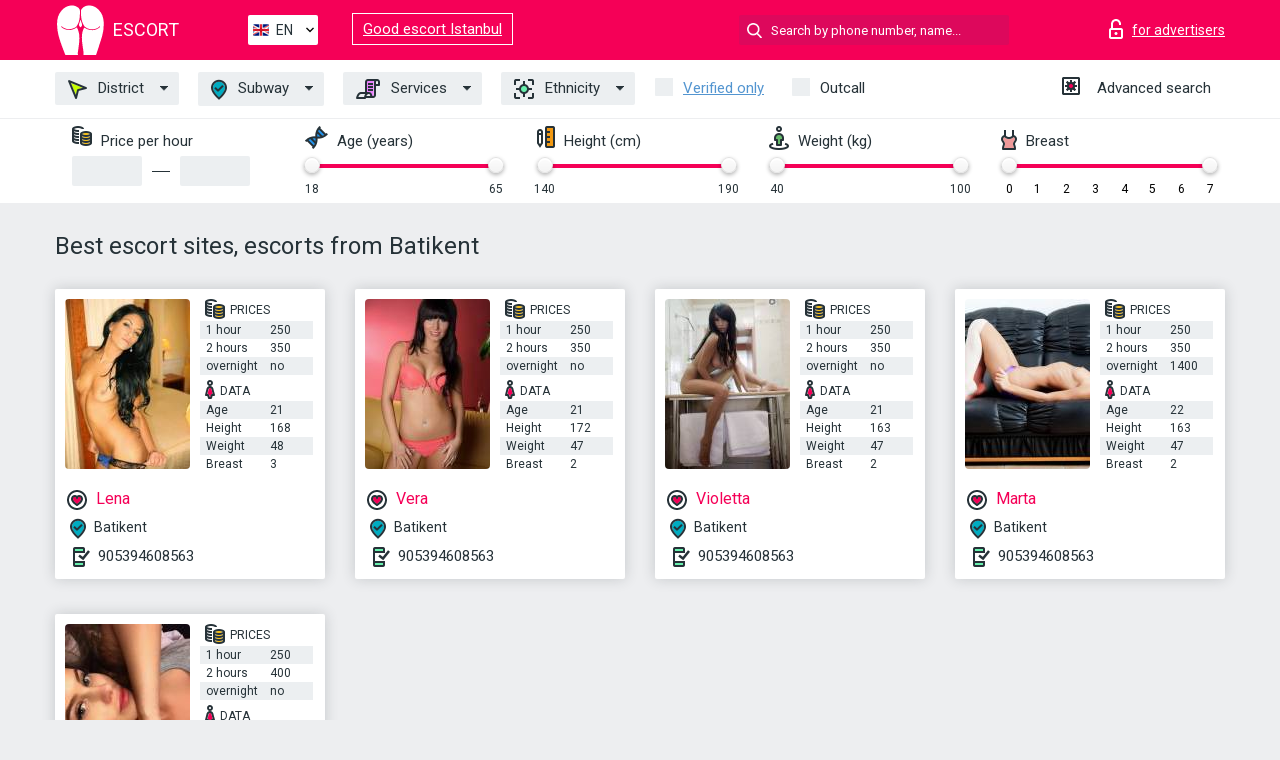

--- FILE ---
content_type: text/html; charset=UTF-8;
request_url: https://escortinankara.info/metro-batikent/
body_size: 5990
content:
<!DOCTYPE html>
<html lang="en">
<head>
    <meta http-equiv="Content-Type" content="text/html; charset=UTF-8">
    <meta http-equiv="X-UA-Compatible" content="IE=edge">
    <title>Best escort sites, escorts from Batikent, escort nearby</title>
    <meta name="description" content="Find hot escorts in your area, find independent girls escort Batikent that are a short subway ride away from you. Female escort sex is only a few clicks away from you.">
    <meta name="keywords" content="">
    <meta name="viewport" content="width=device-width, minimum-scale=1, maximum-scale=1" />
    <!--Language-->
    <link rel="alternate" hreflang="x-default" href="https://escortinankara.info/metro-batikent/"/>
    <link rel="alternate" hreflang="en" href="https://escortinankara.info/" />
    <link rel="alternate" hreflang="pt" href="https://escortinankara.info/pt/metro-batikent/" />
    <link rel="alternate" hreflang="fr" href="https://escortinankara.info/fr/metro-batikent/" />
    <link rel="alternate" hreflang="es" href="https://escortinankara.info/es/metro-batikent/" />
    <link rel="alternate" hreflang="de" href="https://escortinankara.info/de/metro-batikent/" />
    <link rel="alternate" hreflang="ru" href="https://escortinankara.info/ru/metro-batikent/" />
    <link rel="canonical" href="https://escortinankara.info/metro-batikent/">

    <!-- favicon -->
    <link rel="shortcut icon" href="/site1/favicons/favicon.ico" type="image/x-icon" />
    <link rel="apple-touch-icon" href="/site1/favicons/apple-touch-icon.png" />
    <link rel="apple-touch-icon" sizes="57x57" href="/site1/favicons/apple-touch-icon-57x57.png" />
    <link rel="apple-touch-icon" sizes="72x72" href="/site1/favicons/apple-touch-icon-72x72.png" />
    <link rel="apple-touch-icon" sizes="76x76" href="/site1/favicons/apple-touch-icon-76x76.png" />
    <link rel="apple-touch-icon" sizes="114x114" href="/site1/favicons/apple-touch-icon-114x114.png" />
    <link rel="apple-touch-icon" sizes="120x120" href="/site1/favicons/apple-touch-icon-120x120.png" />
    <link rel="apple-touch-icon" sizes="144x144" href="/site1/favicons/apple-touch-icon-144x144.png" />
    <link rel="apple-touch-icon" sizes="152x152" href="/site1/favicons/apple-touch-icon-152x152.png" />
    <link rel="apple-touch-icon" sizes="180x180" href="/site1/favicons/apple-touch-icon-180x180.png" />
    <!-- style -->
    <link rel="stylesheet" type="text/css" href="/site1/css/app.min.css?v=1.0.0">
    <meta name="google-site-verification" content="6bhaU0all6aZwWWQ69hRizEX7Um9KthtvKDLGA6YuD4" />
<!-- Global site tag (gtag.js) - Google Analytics -->
<script async src="https://www.googletagmanager.com/gtag/js?id=UA-107678951-32"></script>
<script>
  window.dataLayer = window.dataLayer || [];
  function gtag(){dataLayer.push(arguments);}
  gtag('js', new Date());

  gtag('config', 'UA-107678951-32');
</script>

	<!-- title -->
	<!-- HTML5 Shim and Respond.js IE8 support of HTML5 elements and media queries -->
	<!--[if IE]>
	<script src="//cdnjs.cloudflare.com/ajax/libs/html5shiv/3.7.3/html5shiv.min.js"></script>
	<link href= "css/ie.css" rel= "stylesheet" media= "all" />
	<![endif]-->
</head>

<body class="home">
<!-- header -->
<header id="header" class="header">
	<!-- top -->
	<div class="header-top">
		<div class="container">
			<!-- logo -->
			<a href="/" class="logo">
				<img src="/site1/images/logo.svg" class="logo__img" alt="logo">
				<span class="logo__text"><span>Escort</span><br></span>
			</a>

			<!-- local -->
			<div class="local headertext">
                <!-- lang -->
                <div class="lang_dropdown">
                    <div class="lang_dropbtn lang_en">EN</div>
                                        <div class="lang_dropdown-content">
                                                                        <a class="lang_en" href="/">EN</a>
                                                                                                <a class="lang_pt" href="/pt/metro-batikent/">PT</a>
                                                                                                <a class="lang_fr" href="/fr/metro-batikent/">FR</a>
                                                                                                <a class="lang_es" href="/es/metro-batikent/">ES</a>
                                                                                                <a class="lang_de" href="/de/metro-batikent/">DE</a>
                                                                                                <a class="lang_ru" href="/ru/metro-batikent/">RU</a>
                                                                    </div>
                                    </div>
                <!-- end lang -->
			</div>
<a href="https://escortinistanbul.info" target="_blank" class="relinking">Good escort Istanbul</a>
			<!-- login -->
			<a href="/user.php?lang=en" class="login" rel="nofollow"><i class="icon icon-lock"></i><span>for advertisers</span></a>
			<!-- form -->
			<button class="toggle-search" type="button"><i class="icon icon-search-lg"></i></button>
			<div class="form-search topsearch ">
				<input type="text" class="form-search__input topsearch" name="topsearch" placeholder="Search by phone number, name..." />
			</div>
		</div>
	</div>
            <!-- menu button -->
        <button id="menu-button" class="menu-button" type="button"><span class="burger-icon"></span></button>
        <!-- menu -->
        <nav id="menu" class="menu">
			<ul class="menu-list container">
				<li class="menu-list__item menu-list__item_box toggle-dropdown">
					<a href="#" class="menu-list__link"><i class="icon icon-area"></i> District</a>
					<!-- submenu -->
					<ul class="submenu">
						<!-- col -->
                                                                        
                                                                                								<li class="submenu-list__item"><a href="/location-altindag/">Altindag</a></li>
                            								<li class="submenu-list__item"><a href="/location-cankaya/">Cankaya</a></li>
                            								<li class="submenu-list__item"><a href="/location-kecioren/">KeCioren</a></li>
                            								<li class="submenu-list__item"><a href="/location-mamak/">Mamak</a></li>
                            								<li class="submenu-list__item"><a href="/location-sincan/">Sincan</a></li>
                            								<li class="submenu-list__item"><a href="/location-yenimahalle/">Yenimahalle</a></li>
                                                    					</ul>
				</li>
                                					<li class="menu-list__item menu-list__item_box toggle-dropdown ">
						<a href="#" class="menu-list__link"><i class="icon icon-local"></i> Subway</a>
						<!-- submenu -->
						<ul class="submenu">

                                                                                                                    								<li class="submenu-col-2">
								<ul class="submenu-list">
                                
                                                                    									<li class="submenu-list__item"><a href="/metro-akkopru/">Akkopru</a></li>

                                    
                                                                    									<li class="submenu-list__item"><a href="/metro-aski/">Aski</a></li>

                                    
                                                                    									<li class="submenu-list__item"><a href="/metro-ataturk-kultur-merkezi/">Ataturk Kultur Merkezi</a></li>

                                    
                                                                    									<li class="submenu-list__item"><a href="/metro-bahcelievler/">BahCelievler</a></li>

                                    
                                                                    									<li class="submenu-list__item"><a href="/metro-batikent/">Batikent</a></li>

                                    										</ul>
										</li>
										<li class="submenu-col-2">
										<ul class="submenu-list">
                                    
                                                                    									<li class="submenu-list__item"><a href="/metro-belediye/">Belediye</a></li>

                                    
                                                                    									<li class="submenu-list__item"><a href="/metro-besevler/">Besevler</a></li>

                                    
                                                                    									<li class="submenu-list__item"><a href="/metro-beytepe-metro/">Beytepe Metro</a></li>

                                    
                                                                    									<li class="submenu-list__item"><a href="/metro-bilkent/">Bilkent</a></li>

                                    
                                                                    									<li class="submenu-list__item"><a href="/metro-cayyolu/">Cayyolu</a></li>

                                    										</ul>
										</li>
										<li class="submenu-col-2">
										<ul class="submenu-list">
                                    
                                                                    									<li class="submenu-list__item"><a href="/metro-demetevler/">Demetevler</a></li>

                                    
                                                                    									<li class="submenu-list__item"><a href="/metro-dikimevi/">Dikimevi</a></li>

                                    
                                                                    									<li class="submenu-list__item"><a href="/metro-diskapi/">Diskapi</a></li>

                                    
                                                                    									<li class="submenu-list__item"><a href="/metro-dutluk/">Dutluk</a></li>

                                    
                                                                    									<li class="submenu-list__item"><a href="/metro-emek/">Emek</a></li>

                                    										</ul>
										</li>
										<li class="submenu-col-2">
										<ul class="submenu-list">
                                    
                                                                    									<li class="submenu-list__item"><a href="/metro-hastane/">Hastane</a></li>

                                    
                                                                    									<li class="submenu-list__item"><a href="/metro-ivedik/">Ivedik</a></li>

                                    
                                                                    									<li class="submenu-list__item"><a href="/metro-kizilay/">Kizilay</a></li>

                                    
                                                                    									<li class="submenu-list__item"><a href="/metro-kolej/">Kolej</a></li>

                                    
                                                                    									<li class="submenu-list__item"><a href="/metro-kurtulus/">Kurtulus</a></li>

                                    										</ul>
										</li>
										<li class="submenu-col-2">
										<ul class="submenu-list">
                                    
                                                                    									<li class="submenu-list__item"><a href="/metro-kuyubasi/">Kuyubasi</a></li>

                                    
                                                                    									<li class="submenu-list__item"><a href="/metro-macunkoy/">Macunkoy</a></li>

                                    
                                                                    									<li class="submenu-list__item"><a href="/metro-maden-tetkik-ve-arama/">Maden Tetkik ve Arama</a></li>

                                    
                                                                    									<li class="submenu-list__item"><a href="/metro-maltepe/">Maltepe</a></li>

                                    
                                                                    									<li class="submenu-list__item"><a href="/metro-mecidiye/">Mecidiye</a></li>

                                    										</ul>
										</li>
										<li class="submenu-col-2">
										<ul class="submenu-list">
                                    
                                                                    									<li class="submenu-list__item"><a href="/metro-meteoroloji/">Meteoroloji</a></li>

                                    
                                                                    									<li class="submenu-list__item"><a href="/metro-milli-kutuphane/">Milli Kutuphane</a></li>

                                    
                                                                    									<li class="submenu-list__item"><a href="/metro-orta-dogu-teknik-universitesi/">Orta Dogu Teknik universitesi</a></li>

                                    
                                                                    									<li class="submenu-list__item"><a href="/metro-ostim/">Ostim</a></li>

                                    
                                                                    									<li class="submenu-list__item"><a href="/metro-outlet-terminal/">Outlet Terminal</a></li>

                                    										</ul>
										</li>
										<li class="submenu-col-2">
										<ul class="submenu-list">
                                    
                                                                    									<li class="submenu-list__item"><a href="/metro-sehitler-metro-station/">Sehitler Metro Station</a></li>

                                    
                                                                    									<li class="submenu-list__item"><a href="/metro-sogutozu/">Sogutozu</a></li>

                                    
                                                                    									<li class="submenu-list__item"><a href="/metro-tandogan/">Tandogan</a></li>

                                    
                                                                    									<li class="submenu-list__item"><a href="/metro-tarim-bakanligi-danistay/">Tarim Bakanligi-Danistay</a></li>

                                    
                                                                    									<li class="submenu-list__item"><a href="/metro-umitkoy/">Umitkoy</a></li>

                                    										</ul>
										</li>
										<li class="submenu-col-2">
										<ul class="submenu-list">
                                    
                                								</ul>
								</li>
                            						</ul>
					</li>
                
				<li class="menu-list__item menu-list__item_box toggle-dropdown">
					<a href="#" class="menu-list__link"><i class="icon icon-service"></i> Services</a>
					<!-- submenu -->
                    <ul class="submenu submenu_category">
                        <!-- col -->
                        <li class="submenu-col-2">
                                                                                                <!-- start sex -->
                                    <ul class="submenu-list">
                                        <li class="submenu-list__title">Sex</li>
                                                                                    <li class="submenu-list__item">
                                                <a href="/service-classic-sex/">Classic sex</a>
                                            </li>
                                                                                    <li class="submenu-list__item">
                                                <a href="/service-a-level/">A level</a>
                                            </li>
                                                                                    <li class="submenu-list__item">
                                                <a href="/service-owo-oral-without-condom/">OWO - oral without condom</a>
                                            </li>
                                                                                    <li class="submenu-list__item">
                                                <a href="/service-group-sex/">Group sex</a>
                                            </li>
                                                                                    <li class="submenu-list__item">
                                                <a href="/service-double-penetration/">Double penetration</a>
                                            </li>
                                                                                    <li class="submenu-list__item">
                                                <a href="/service-toys/">Toys</a>
                                            </li>
                                                                                    <li class="submenu-list__item">
                                                <a href="/service-fetish/">Fetish</a>
                                            </li>
                                                                            </ul>
                                    <!-- end sex -->
                                                                                                                                                                                                                                                                                                                                                                                                                                                                                                                                                                                                                                                                                                                                                                                                                                                                                                                                                                                                                                                                                                                                                            <!-- start Additionally -->
                                    <ul class="submenu-list">
                                        <li class="submenu-list__title">Additionally</li>
                                                                                    <li class="submenu-list__item">
                                                <a href="/service-escort/">Escort</a>
                                            </li>
                                                                                    <li class="submenu-list__item">
                                                <a href="/service-photography/">Photography</a>
                                            </li>
                                                                                    <li class="submenu-list__item">
                                                <a href="/service-there-is-a-young-man-for-a-couple/">There is a young man for a couple</a>
                                            </li>
                                                                                    <li class="submenu-list__item">
                                                <a href="/service-couples/">Couples</a>
                                            </li>
                                                                                    <li class="submenu-list__item">
                                                <a href="/service-washing-in-the-shower/">Washing in the shower</a>
                                            </li>
                                                                                    <li class="submenu-list__item">
                                                <a href="/service-pipshaw/">Pipshaw</a>
                                            </li>
                                                                                    <li class="submenu-list__item">
                                                <a href="/service-rimming/">Rimming</a>
                                            </li>
                                                                            </ul>
                                    <!-- end Additionally -->
                                                                                                                                                                                                            </li>

                        <li class="submenu-col-2">
                                                                                                                                                                                                                                                                                                                                                                                                                                                                        <!-- start Massage -->
                                    <ul class="submenu-list">
                                        <li class="submenu-list__title">Massage</li>
                                                                                    <li class="submenu-list__item">
                                                <a href="/service-professional-massage/">Professional massage</a>
                                            </li>
                                                                                    <li class="submenu-list__item">
                                                <a href="/service-erotic-massage/">Erotic massage</a>
                                            </li>
                                                                                    <li class="submenu-list__item">
                                                <a href="/service-urologic-massage/">Urologic massage</a>
                                            </li>
                                                                                    <li class="submenu-list__item">
                                                <a href="/service-thai-massage/">Thai massage</a>
                                            </li>
                                                                                    <li class="submenu-list__item">
                                                <a href="/service-massotherapy/">Massotherapy</a>
                                            </li>
                                                                                    <li class="submenu-list__item">
                                                <a href="/service-four-hand-massage/">Four-Hand Massage</a>
                                            </li>
                                                                                    <li class="submenu-list__item">
                                                <a href="/service-sports-massage/">Sports massage</a>
                                            </li>
                                                                                    <li class="submenu-list__item">
                                                <a href="/service-relaxing-massage/">Relaxing massage</a>
                                            </li>
                                                                                    <li class="submenu-list__item">
                                                <a href="/service-sakura-branch/">Sakura Branch</a>
                                            </li>
                                                                            </ul>
                                    <!-- end Massage -->
                                                                                                                                                                                                                                                                                                                                                                                                                                                                                                                                                                                                                                                                                                                                                                                                                                                                                                            <!-- start Striptease -->
                                    <ul class="submenu-list">
                                        <li class="submenu-list__title">Striptease</li>
                                                                                    <li class="submenu-list__item">
                                                <a href="/service-striptease/">Striptease</a>
                                            </li>
                                                                                    <li class="submenu-list__item">
                                                <a href="/service-belly-dance/">Belly dance</a>
                                            </li>
                                                                                    <li class="submenu-list__item">
                                                <a href="/service-lesbian/">Lesbian</a>
                                            </li>
                                                                            </ul>
                                    <!-- end Striptease -->
                                                                                    </li>

                        <li class="submenu-col-2">
                                                                                                                                                                                                                                                                                                                                                                                                            <!-- start BDSM -->
                                    <ul class="submenu-list">
                                        <li class="submenu-list__title">BDSM</li>
                                                                                    <li class="submenu-list__item">
                                                <a href="/service-mistress/">Mistress</a>
                                            </li>
                                                                                    <li class="submenu-list__item">
                                                <a href="/service-light-domination/">Light domination</a>
                                            </li>
                                                                                    <li class="submenu-list__item">
                                                <a href="/service-bdsm/">BDSM</a>
                                            </li>
                                                                                    <li class="submenu-list__item">
                                                <a href="/service-slave/">Slave</a>
                                            </li>
                                                                                    <li class="submenu-list__item">
                                                <a href="/service-strap-on/">Strap-on</a>
                                            </li>
                                                                                    <li class="submenu-list__item">
                                                <a href="/service-role-playing-games/">Role-playing games</a>
                                            </li>
                                                                                    <li class="submenu-list__item">
                                                <a href="/service-bandage/">Bandage</a>
                                            </li>
                                                                                    <li class="submenu-list__item">
                                                <a href="/service-trampling/">Trampling</a>
                                            </li>
                                                                            </ul>
                                    <!-- end BDSM -->
                                                                                                                                                                                                                                                                                                                                                                                                                                                                                                                                                                                                                                                            <!-- start Caress -->
                                    <ul class="submenu-list">
                                        <li class="submenu-list__title">Caress</li>
                                                                                    <li class="submenu-list__item">
                                                <a href="/service-blowjob-condom/">Blowjob condom</a>
                                            </li>
                                                                                    <li class="submenu-list__item">
                                                <a href="/service-gfe/">GFE</a>
                                            </li>
                                                                                    <li class="submenu-list__item">
                                                <a href="/service-deepthroating-blowjob/">Deepthroating Blowjob</a>
                                            </li>
                                                                                    <li class="submenu-list__item">
                                                <a href="/service-blowjob-in-the-car/">Blowjob in the car</a>
                                            </li>
                                                                                    <li class="submenu-list__item">
                                                <a href="/service-cunnilingus/">Cunnilingus</a>
                                            </li>
                                                                                    <li class="submenu-list__item">
                                                <a href="/service-anilingus/">Anilingus</a>
                                            </li>
                                                                            </ul>
                                    <!-- end Caress -->
                                                                                                                                                                                                                                                                                                                                                                                                </li>

                        <li class="submenu-col-2">
                                                                                                                                                                                                                                                                                                                                                                                                                                                                                                                                                                                                <!-- start Fisting -->
                                    <ul class="submenu-list">
                                        <li class="submenu-list__title">Fisting</li>
                                                                                    <li class="submenu-list__item">
                                                <a href="/service-classic-fisting/">Classic fisting</a>
                                            </li>
                                                                                    <li class="submenu-list__item">
                                                <a href="/service-anal-fisting/">Anal fisting</a>
                                            </li>
                                                                                    <li class="submenu-list__item">
                                                <a href="/service-extreme-fisting/">Extreme fisting</a>
                                            </li>
                                                                            </ul>
                                    <!-- end Fisting -->
                                                                                                                                                                                                                                                                                    <!-- start Cum -->
                                    <ul class="submenu-list">
                                        <li class="submenu-list__title">Cum</li>
                                                                                    <li class="submenu-list__item">
                                                <a href="/service-cim/">CIM</a>
                                            </li>
                                                                                    <li class="submenu-list__item">
                                                <a href="/service-cob/">COB</a>
                                            </li>
                                                                                    <li class="submenu-list__item">
                                                <a href="/service-cif/">CIF</a>
                                            </li>
                                                                            </ul>
                                    <!-- end Cum -->
                                                                                                                                                                                                                                                                                                                                                                                                                                                                                                                                                                                                                                                                                                                                                                                    <!-- start WS -->
                                    <ul class="submenu-list">
                                        <li class="submenu-list__title">WS</li>
                                                                                    <li class="submenu-list__item">
                                                <a href="/service-ws-giving/">WS giving</a>
                                            </li>
                                                                                    <li class="submenu-list__item">
                                                <a href="/service-ws-getting/">WS getting</a>
                                            </li>
                                                                            </ul>
                                    <!-- end WS -->
                                                                                                                                                                                                                                                                                                                                                                                                                                                                                                                        </li>
                    </ul>
				</li>

				<li class="menu-list__item menu-list__item_box toggle-dropdown parent">
					<a href="#" class="menu-list__link"><i class="icon icon-national"></i> Ethnicity</a>
					<!-- submenu -->
					<ul class="submenu">
                        							<li class="submenu-list__item"><a href="/nation-arabian/">Arabian</a></li>
                        							<li class="submenu-list__item"><a href="/nation-asian/">Asian</a></li>
                        							<li class="submenu-list__item"><a href="/nation-ebony-black/">Ebony (black)</a></li>
                        							<li class="submenu-list__item"><a href="/nation-european-white/">European (white)</a></li>
                        							<li class="submenu-list__item"><a href="/nation-indian/">Indian</a></li>
                        							<li class="submenu-list__item"><a href="/nation-latin/">Latin</a></li>
                        							<li class="submenu-list__item"><a href="/nation-mixed/">Mixed</a></li>
                        					</ul>
				</li>

				<li class="menu-list__item topapprow">
					<input type="checkbox" id="toponlyapp" value="1" class="styled menu__checkbox">
					<label for="toponlyapp" class="menu__label"><a href="/checked/"><span class="i-hide">Verified only</span></a></label>
				</li>
				<li class="menu-list__item topviezd">
					<input type="checkbox" id="topviezd" class="menu__checkbox" value="1">
					<label for="topviezd" class="menu__label">Outcall</label>
				</li>
				<li class="menu-list__item menu-list__item_btn"><a href="/advsearch/" class="menu-list__link"><i class="icon icon-advanced"></i> <span class="i-hide">Advanced search</span></a>
				</li>
			</ul>
		</nav>

		<!-- filter -->
		<div class="menu-filter">
			<div class="container">
				<!-- item -->
				<div class="filter">
					<div class="filter__title"><i class="icon icon-cash"></i> Price per hour</div>
					<div class="fildsearch">
						<input type="text" class="fildsearch__input" id="pricefrom" />
						<span class="fildsearch__defiz"></span>
						<input type="text" class="fildsearch__input" id="priceto" />
					</div>
				</div>
				<!-- item -->
				<div class="filter">
					<div class="fieldsearch2">
						<div class="filter__title"><i class="icon icon-gene"></i> Age (years)</div>
						<div class="searchselector1"></div>
						<input type="hidden" id="searchage1" value="" />
						<input type="hidden" id="searchage2" value="" />
					</div>
				</div>
				<!-- item -->
				<div class="filter">
					<div class="fieldsearch3">
						<div class="filter__title"><i class="icon icon-linner"></i> Height (cm)</div>
						<div class="searchselector2"></div>
						<input type="hidden" id="searchheight1" value="" />
						<input type="hidden" id="searchheight2" value="" />
					</div>
				</div>
				<!-- item -->
				<div class="filter">
					<div class="fieldsearch4">
						<div class="filter__title"><i class="icon icon-libra"></i> Weight (kg)</div>
						<div class="searchselector3"></div>
						<input type="hidden" id="searchweight1" value="" />
						<input type="hidden" id="searchweight2" value="" />
					</div>
				</div>
				<!-- item -->
				<div class="filter">
					<div class="fieldsearch5">
						<div class="filter__title"><i class="icon icon-boobs"></i> Breast</div>
						<div class="searchselector4"></div>
						<input type="hidden" id="searchbust1" value="" />
						<input type="hidden" id="searchbust2" value="" />
					</div>
				</div>
			</div>
		</div>
   
		
    </header>

<main class="wrapper">
<!-- title -->
<div class="container title">
    <h1>Best escort sites, escorts from Batikent</h1>
    
</div>
<!-- cards -->
<section id="cards" class="cards">
    <div class="container">
        <div class="row">
            <div class="allformspage">
                
	<!-- item -->
	<div class="col-xs-6 col-md-4 col-lg-3">
		<div class="card">
			<!-- image -->
			<a href="/lena-26/" class="cards__image" target="_blank">
				<img alt="Lena" src="/small/8837/42394.jpg">
			</a>
			<!-- check -->
			<span class="check-list">
      			                    		</span>
			<!-- list -->
			<div class="card-list">
				<!-- item -->
				<div class="card-list-item">
					<div class="card-list-item__title"> <i class="icon icon-cash-md"></i> PRICES</div>
					<ul class="list">
						<li>
							<span>1 hour</span>
							<span>250</span>
						</li>
						<li>
							<span>2 hours</span>
							<span>350</span>
						</li>
						<li>
							<span>overnight</span>
							<span>no</span>
						</li>
					</ul>
				</div>

				<!-- item -->
				<div class="card-list-item">
					<div class="card-list-item__title"> <i class="icon icon-data"></i> Data</div>
					<ul class="list">
						<li>
							<span>Age</span>
							<span>21 </span>
						</li>
						<li>
							<span>Height</span>
							<span>168</span>
						</li>
						<li>
							<span>Weight</span>
							<span>48</span>
						</li>
						<li>
							<span>Breast</span>
							<span>3</span>
						</li>
					</ul>
				</div>
			</div>
			<!-- card-panel -->
			<div class="card-panel">
				<a href="/lena-26/" class="card-panel-item card-panel-item_name" target="_blank"> <i class="icon icon-hart"></i>  <span>Lena</span>
				</a>
				<div class="card-panel-item card-panel-item_address">
								<i class="icon icon-local"></i>
				Batikent
								</div>
				<div class="card-panel-item card-panel-item_tel"> <i class="icon icon-phone"></i> <a href="tel:905394608563">905394608563</a></div>
			</div>
		</div>
	</div>
	<!-- item -->
	<div class="col-xs-6 col-md-4 col-lg-3">
		<div class="card">
			<!-- image -->
			<a href="/vera-21/" class="cards__image" target="_blank">
				<img alt="Vera" src="/small/8860/42579.jpg">
			</a>
			<!-- check -->
			<span class="check-list">
      			                    		</span>
			<!-- list -->
			<div class="card-list">
				<!-- item -->
				<div class="card-list-item">
					<div class="card-list-item__title"> <i class="icon icon-cash-md"></i> PRICES</div>
					<ul class="list">
						<li>
							<span>1 hour</span>
							<span>250</span>
						</li>
						<li>
							<span>2 hours</span>
							<span>350</span>
						</li>
						<li>
							<span>overnight</span>
							<span>no</span>
						</li>
					</ul>
				</div>

				<!-- item -->
				<div class="card-list-item">
					<div class="card-list-item__title"> <i class="icon icon-data"></i> Data</div>
					<ul class="list">
						<li>
							<span>Age</span>
							<span>21 </span>
						</li>
						<li>
							<span>Height</span>
							<span>172</span>
						</li>
						<li>
							<span>Weight</span>
							<span>47</span>
						</li>
						<li>
							<span>Breast</span>
							<span>2</span>
						</li>
					</ul>
				</div>
			</div>
			<!-- card-panel -->
			<div class="card-panel">
				<a href="/vera-21/" class="card-panel-item card-panel-item_name" target="_blank"> <i class="icon icon-hart"></i>  <span>Vera</span>
				</a>
				<div class="card-panel-item card-panel-item_address">
								<i class="icon icon-local"></i>
				Batikent
								</div>
				<div class="card-panel-item card-panel-item_tel"> <i class="icon icon-phone"></i> <a href="tel:905394608563">905394608563</a></div>
			</div>
		</div>
	</div>
	<!-- item -->
	<div class="col-xs-6 col-md-4 col-lg-3">
		<div class="card">
			<!-- image -->
			<a href="/violetta-4/" class="cards__image" target="_blank">
				<img alt="Violetta" src="/small/8861/42584.jpg">
			</a>
			<!-- check -->
			<span class="check-list">
      			                    		</span>
			<!-- list -->
			<div class="card-list">
				<!-- item -->
				<div class="card-list-item">
					<div class="card-list-item__title"> <i class="icon icon-cash-md"></i> PRICES</div>
					<ul class="list">
						<li>
							<span>1 hour</span>
							<span>250</span>
						</li>
						<li>
							<span>2 hours</span>
							<span>350</span>
						</li>
						<li>
							<span>overnight</span>
							<span>no</span>
						</li>
					</ul>
				</div>

				<!-- item -->
				<div class="card-list-item">
					<div class="card-list-item__title"> <i class="icon icon-data"></i> Data</div>
					<ul class="list">
						<li>
							<span>Age</span>
							<span>21 </span>
						</li>
						<li>
							<span>Height</span>
							<span>163</span>
						</li>
						<li>
							<span>Weight</span>
							<span>47</span>
						</li>
						<li>
							<span>Breast</span>
							<span>2</span>
						</li>
					</ul>
				</div>
			</div>
			<!-- card-panel -->
			<div class="card-panel">
				<a href="/violetta-4/" class="card-panel-item card-panel-item_name" target="_blank"> <i class="icon icon-hart"></i>  <span>Violetta</span>
				</a>
				<div class="card-panel-item card-panel-item_address">
								<i class="icon icon-local"></i>
				Batikent
								</div>
				<div class="card-panel-item card-panel-item_tel"> <i class="icon icon-phone"></i> <a href="tel:905394608563">905394608563</a></div>
			</div>
		</div>
	</div>
	<!-- item -->
	<div class="col-xs-6 col-md-4 col-lg-3">
		<div class="card">
			<!-- image -->
			<a href="/marta-9/" class="cards__image" target="_blank">
				<img alt="Marta" src="/small/8872/42652.jpg">
			</a>
			<!-- check -->
			<span class="check-list">
      			                    		</span>
			<!-- list -->
			<div class="card-list">
				<!-- item -->
				<div class="card-list-item">
					<div class="card-list-item__title"> <i class="icon icon-cash-md"></i> PRICES</div>
					<ul class="list">
						<li>
							<span>1 hour</span>
							<span>250</span>
						</li>
						<li>
							<span>2 hours</span>
							<span>350</span>
						</li>
						<li>
							<span>overnight</span>
							<span>1400</span>
						</li>
					</ul>
				</div>

				<!-- item -->
				<div class="card-list-item">
					<div class="card-list-item__title"> <i class="icon icon-data"></i> Data</div>
					<ul class="list">
						<li>
							<span>Age</span>
							<span>22 </span>
						</li>
						<li>
							<span>Height</span>
							<span>163</span>
						</li>
						<li>
							<span>Weight</span>
							<span>47</span>
						</li>
						<li>
							<span>Breast</span>
							<span>2</span>
						</li>
					</ul>
				</div>
			</div>
			<!-- card-panel -->
			<div class="card-panel">
				<a href="/marta-9/" class="card-panel-item card-panel-item_name" target="_blank"> <i class="icon icon-hart"></i>  <span>Marta</span>
				</a>
				<div class="card-panel-item card-panel-item_address">
								<i class="icon icon-local"></i>
				Batikent
								</div>
				<div class="card-panel-item card-panel-item_tel"> <i class="icon icon-phone"></i> <a href="tel:905394608563">905394608563</a></div>
			</div>
		</div>
	</div>
	<!-- item -->
	<div class="col-xs-6 col-md-4 col-lg-3">
		<div class="card">
			<!-- image -->
			<a href="/ilona-3/" class="cards__image" target="_blank">
				<img alt="Ilona" src="/small/36888/126321.jpg">
			</a>
			<!-- check -->
			<span class="check-list">
      			                    		</span>
			<!-- list -->
			<div class="card-list">
				<!-- item -->
				<div class="card-list-item">
					<div class="card-list-item__title"> <i class="icon icon-cash-md"></i> PRICES</div>
					<ul class="list">
						<li>
							<span>1 hour</span>
							<span>250</span>
						</li>
						<li>
							<span>2 hours</span>
							<span>400</span>
						</li>
						<li>
							<span>overnight</span>
							<span>no</span>
						</li>
					</ul>
				</div>

				<!-- item -->
				<div class="card-list-item">
					<div class="card-list-item__title"> <i class="icon icon-data"></i> Data</div>
					<ul class="list">
						<li>
							<span>Age</span>
							<span>23 </span>
						</li>
						<li>
							<span>Height</span>
							<span>171</span>
						</li>
						<li>
							<span>Weight</span>
							<span>59</span>
						</li>
						<li>
							<span>Breast</span>
							<span>3</span>
						</li>
					</ul>
				</div>
			</div>
			<!-- card-panel -->
			<div class="card-panel">
				<a href="/ilona-3/" class="card-panel-item card-panel-item_name" target="_blank"> <i class="icon icon-hart"></i>  <span>Ilona</span>
				</a>
				<div class="card-panel-item card-panel-item_address">
								<i class="icon icon-local"></i>
				Batikent
								</div>
				<div class="card-panel-item card-panel-item_tel"> <i class="icon icon-phone"></i> <a href="tel:79280418446">79280418446</a></div>
			</div>
		</div>
	</div>
                
            </div>
        </div>
    </div>
</section></main>
<input type="hidden" id="siteadvsearchressearch" value="" />

<!-- new-scripts -->
<script src="/site1/js/modernizr-custom.min.js"></script>
<script src="/site1/js/jq.min.js"></script>
<script src="/site1/js/app.min.js"></script>
<!-- andrew-scripts -->
<link href="/site1/style.css" rel="stylesheet" type="text/css" />
<link href='//fonts.googleapis.com/css?family=Roboto:400italic,400,700,300&amp;subset=cyrillic' rel='stylesheet' type='text/css' />
<link href="/js/LightGallery/css/lightgallery.css" rel="stylesheet">
<script src="/js/jquery.min.js"></script>
<script src="//ajax.googleapis.com/ajax/libs/jqueryui/1.11.3/jquery-ui.min.js"></script>
<script src="/js/main.js"></script>
<script src="/js/LightGallery/js/lightgallery.js"></script>
	<link rel="stylesheet" href="/js/rangeSlider/css/ion.rangeSlider.css" type="text/css" media="screen" />
	<link rel="stylesheet" href="/js/rangeSlider/css/ion.rangeSlider.skinHTML5.css" type="text/css" media="screen" />
	<script src="/inc/modules/filters/filter_ajax.js"></script>
	<script src="/js/rangeSlider/js/ion-rangeSlider/ion.rangeSlider.js"></script>
</body>
<!-- footer -->
</html>



